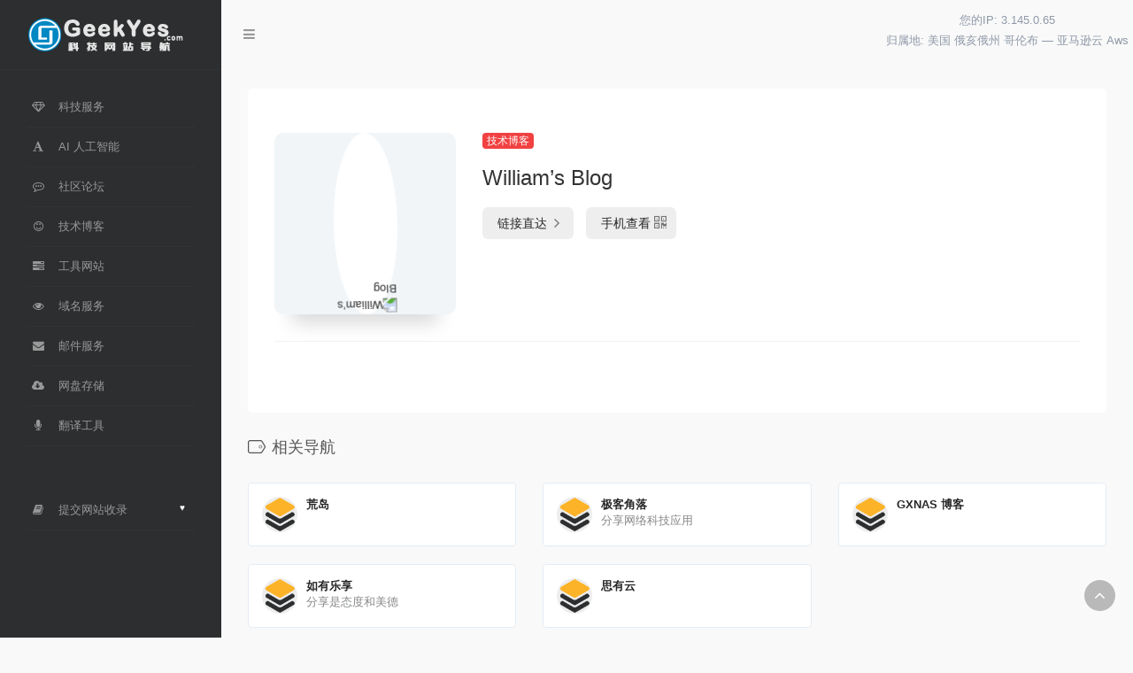

--- FILE ---
content_type: text/html; charset=UTF-8
request_url: https://map.geekyes.com/sites/216.html/
body_size: 5894
content:
<!DOCTYPE html>
<html lang="zh-Hans">
<head>
<meta charset="UTF-8">
<meta name="viewport" content="width=device-width, initial-scale=1.0, minimum-scale=1.0, maximum-scale=1.0, user-scalable=no">
<title>William&#8217;s Blog | GeekYes 科技网站导航</title>
<meta name="theme-color" content="#2C2E2F" />
<meta name="keywords" content="科技网站,科技网站导航,科技网站大全,技术网站,技术网站导航,技术论坛,技术社区,科技论坛,科技社区,技术博客,科技博客,在线工具">
<meta name="description" content="科技网站导航">
<meta property="og:type" content="article">
<meta property="og:url" content="https://map.geekyes.com">
<meta property="og:title" content="科技网站导航">
<meta property="og:description" content="科技网站,科技网站导航,科技网站大全,技术网站,技术网站导航,技术论坛,技术社区,科技论坛,科技社区,技术博客,科技博客,在线工具">
<meta property="og:image" content="https://map.geekyes.com/wp-content/themes/WebStack-master/screenshot.jpg">
<meta property="og:site_name" content="科技网站导航">
<link rel="shortcut icon" href="https://map.geekyes.com/wp-content/uploads/2023/08/logo-64.png">
<link rel="apple-touch-icon" href="https://map.geekyes.com/wp-content/uploads/2023/08/logo-64.png">
<meta name='robots' content='max-image-preview:large' />
	<style>img:is([sizes="auto" i], [sizes^="auto," i]) { contain-intrinsic-size: 3000px 1500px }</style>
	<style id='classic-theme-styles-inline-css' type='text/css'>
/*! This file is auto-generated */
.wp-block-button__link{color:#fff;background-color:#32373c;border-radius:9999px;box-shadow:none;text-decoration:none;padding:calc(.667em + 2px) calc(1.333em + 2px);font-size:1.125em}.wp-block-file__button{background:#32373c;color:#fff;text-decoration:none}
</style>
<style id='global-styles-inline-css' type='text/css'>
:root{--wp--preset--aspect-ratio--square: 1;--wp--preset--aspect-ratio--4-3: 4/3;--wp--preset--aspect-ratio--3-4: 3/4;--wp--preset--aspect-ratio--3-2: 3/2;--wp--preset--aspect-ratio--2-3: 2/3;--wp--preset--aspect-ratio--16-9: 16/9;--wp--preset--aspect-ratio--9-16: 9/16;--wp--preset--color--black: #000000;--wp--preset--color--cyan-bluish-gray: #abb8c3;--wp--preset--color--white: #ffffff;--wp--preset--color--pale-pink: #f78da7;--wp--preset--color--vivid-red: #cf2e2e;--wp--preset--color--luminous-vivid-orange: #ff6900;--wp--preset--color--luminous-vivid-amber: #fcb900;--wp--preset--color--light-green-cyan: #7bdcb5;--wp--preset--color--vivid-green-cyan: #00d084;--wp--preset--color--pale-cyan-blue: #8ed1fc;--wp--preset--color--vivid-cyan-blue: #0693e3;--wp--preset--color--vivid-purple: #9b51e0;--wp--preset--gradient--vivid-cyan-blue-to-vivid-purple: linear-gradient(135deg,rgba(6,147,227,1) 0%,rgb(155,81,224) 100%);--wp--preset--gradient--light-green-cyan-to-vivid-green-cyan: linear-gradient(135deg,rgb(122,220,180) 0%,rgb(0,208,130) 100%);--wp--preset--gradient--luminous-vivid-amber-to-luminous-vivid-orange: linear-gradient(135deg,rgba(252,185,0,1) 0%,rgba(255,105,0,1) 100%);--wp--preset--gradient--luminous-vivid-orange-to-vivid-red: linear-gradient(135deg,rgba(255,105,0,1) 0%,rgb(207,46,46) 100%);--wp--preset--gradient--very-light-gray-to-cyan-bluish-gray: linear-gradient(135deg,rgb(238,238,238) 0%,rgb(169,184,195) 100%);--wp--preset--gradient--cool-to-warm-spectrum: linear-gradient(135deg,rgb(74,234,220) 0%,rgb(151,120,209) 20%,rgb(207,42,186) 40%,rgb(238,44,130) 60%,rgb(251,105,98) 80%,rgb(254,248,76) 100%);--wp--preset--gradient--blush-light-purple: linear-gradient(135deg,rgb(255,206,236) 0%,rgb(152,150,240) 100%);--wp--preset--gradient--blush-bordeaux: linear-gradient(135deg,rgb(254,205,165) 0%,rgb(254,45,45) 50%,rgb(107,0,62) 100%);--wp--preset--gradient--luminous-dusk: linear-gradient(135deg,rgb(255,203,112) 0%,rgb(199,81,192) 50%,rgb(65,88,208) 100%);--wp--preset--gradient--pale-ocean: linear-gradient(135deg,rgb(255,245,203) 0%,rgb(182,227,212) 50%,rgb(51,167,181) 100%);--wp--preset--gradient--electric-grass: linear-gradient(135deg,rgb(202,248,128) 0%,rgb(113,206,126) 100%);--wp--preset--gradient--midnight: linear-gradient(135deg,rgb(2,3,129) 0%,rgb(40,116,252) 100%);--wp--preset--font-size--small: 13px;--wp--preset--font-size--medium: 20px;--wp--preset--font-size--large: 36px;--wp--preset--font-size--x-large: 42px;--wp--preset--spacing--20: 0.44rem;--wp--preset--spacing--30: 0.67rem;--wp--preset--spacing--40: 1rem;--wp--preset--spacing--50: 1.5rem;--wp--preset--spacing--60: 2.25rem;--wp--preset--spacing--70: 3.38rem;--wp--preset--spacing--80: 5.06rem;--wp--preset--shadow--natural: 6px 6px 9px rgba(0, 0, 0, 0.2);--wp--preset--shadow--deep: 12px 12px 50px rgba(0, 0, 0, 0.4);--wp--preset--shadow--sharp: 6px 6px 0px rgba(0, 0, 0, 0.2);--wp--preset--shadow--outlined: 6px 6px 0px -3px rgba(255, 255, 255, 1), 6px 6px rgba(0, 0, 0, 1);--wp--preset--shadow--crisp: 6px 6px 0px rgba(0, 0, 0, 1);}:where(.is-layout-flex){gap: 0.5em;}:where(.is-layout-grid){gap: 0.5em;}body .is-layout-flex{display: flex;}.is-layout-flex{flex-wrap: wrap;align-items: center;}.is-layout-flex > :is(*, div){margin: 0;}body .is-layout-grid{display: grid;}.is-layout-grid > :is(*, div){margin: 0;}:where(.wp-block-columns.is-layout-flex){gap: 2em;}:where(.wp-block-columns.is-layout-grid){gap: 2em;}:where(.wp-block-post-template.is-layout-flex){gap: 1.25em;}:where(.wp-block-post-template.is-layout-grid){gap: 1.25em;}.has-black-color{color: var(--wp--preset--color--black) !important;}.has-cyan-bluish-gray-color{color: var(--wp--preset--color--cyan-bluish-gray) !important;}.has-white-color{color: var(--wp--preset--color--white) !important;}.has-pale-pink-color{color: var(--wp--preset--color--pale-pink) !important;}.has-vivid-red-color{color: var(--wp--preset--color--vivid-red) !important;}.has-luminous-vivid-orange-color{color: var(--wp--preset--color--luminous-vivid-orange) !important;}.has-luminous-vivid-amber-color{color: var(--wp--preset--color--luminous-vivid-amber) !important;}.has-light-green-cyan-color{color: var(--wp--preset--color--light-green-cyan) !important;}.has-vivid-green-cyan-color{color: var(--wp--preset--color--vivid-green-cyan) !important;}.has-pale-cyan-blue-color{color: var(--wp--preset--color--pale-cyan-blue) !important;}.has-vivid-cyan-blue-color{color: var(--wp--preset--color--vivid-cyan-blue) !important;}.has-vivid-purple-color{color: var(--wp--preset--color--vivid-purple) !important;}.has-black-background-color{background-color: var(--wp--preset--color--black) !important;}.has-cyan-bluish-gray-background-color{background-color: var(--wp--preset--color--cyan-bluish-gray) !important;}.has-white-background-color{background-color: var(--wp--preset--color--white) !important;}.has-pale-pink-background-color{background-color: var(--wp--preset--color--pale-pink) !important;}.has-vivid-red-background-color{background-color: var(--wp--preset--color--vivid-red) !important;}.has-luminous-vivid-orange-background-color{background-color: var(--wp--preset--color--luminous-vivid-orange) !important;}.has-luminous-vivid-amber-background-color{background-color: var(--wp--preset--color--luminous-vivid-amber) !important;}.has-light-green-cyan-background-color{background-color: var(--wp--preset--color--light-green-cyan) !important;}.has-vivid-green-cyan-background-color{background-color: var(--wp--preset--color--vivid-green-cyan) !important;}.has-pale-cyan-blue-background-color{background-color: var(--wp--preset--color--pale-cyan-blue) !important;}.has-vivid-cyan-blue-background-color{background-color: var(--wp--preset--color--vivid-cyan-blue) !important;}.has-vivid-purple-background-color{background-color: var(--wp--preset--color--vivid-purple) !important;}.has-black-border-color{border-color: var(--wp--preset--color--black) !important;}.has-cyan-bluish-gray-border-color{border-color: var(--wp--preset--color--cyan-bluish-gray) !important;}.has-white-border-color{border-color: var(--wp--preset--color--white) !important;}.has-pale-pink-border-color{border-color: var(--wp--preset--color--pale-pink) !important;}.has-vivid-red-border-color{border-color: var(--wp--preset--color--vivid-red) !important;}.has-luminous-vivid-orange-border-color{border-color: var(--wp--preset--color--luminous-vivid-orange) !important;}.has-luminous-vivid-amber-border-color{border-color: var(--wp--preset--color--luminous-vivid-amber) !important;}.has-light-green-cyan-border-color{border-color: var(--wp--preset--color--light-green-cyan) !important;}.has-vivid-green-cyan-border-color{border-color: var(--wp--preset--color--vivid-green-cyan) !important;}.has-pale-cyan-blue-border-color{border-color: var(--wp--preset--color--pale-cyan-blue) !important;}.has-vivid-cyan-blue-border-color{border-color: var(--wp--preset--color--vivid-cyan-blue) !important;}.has-vivid-purple-border-color{border-color: var(--wp--preset--color--vivid-purple) !important;}.has-vivid-cyan-blue-to-vivid-purple-gradient-background{background: var(--wp--preset--gradient--vivid-cyan-blue-to-vivid-purple) !important;}.has-light-green-cyan-to-vivid-green-cyan-gradient-background{background: var(--wp--preset--gradient--light-green-cyan-to-vivid-green-cyan) !important;}.has-luminous-vivid-amber-to-luminous-vivid-orange-gradient-background{background: var(--wp--preset--gradient--luminous-vivid-amber-to-luminous-vivid-orange) !important;}.has-luminous-vivid-orange-to-vivid-red-gradient-background{background: var(--wp--preset--gradient--luminous-vivid-orange-to-vivid-red) !important;}.has-very-light-gray-to-cyan-bluish-gray-gradient-background{background: var(--wp--preset--gradient--very-light-gray-to-cyan-bluish-gray) !important;}.has-cool-to-warm-spectrum-gradient-background{background: var(--wp--preset--gradient--cool-to-warm-spectrum) !important;}.has-blush-light-purple-gradient-background{background: var(--wp--preset--gradient--blush-light-purple) !important;}.has-blush-bordeaux-gradient-background{background: var(--wp--preset--gradient--blush-bordeaux) !important;}.has-luminous-dusk-gradient-background{background: var(--wp--preset--gradient--luminous-dusk) !important;}.has-pale-ocean-gradient-background{background: var(--wp--preset--gradient--pale-ocean) !important;}.has-electric-grass-gradient-background{background: var(--wp--preset--gradient--electric-grass) !important;}.has-midnight-gradient-background{background: var(--wp--preset--gradient--midnight) !important;}.has-small-font-size{font-size: var(--wp--preset--font-size--small) !important;}.has-medium-font-size{font-size: var(--wp--preset--font-size--medium) !important;}.has-large-font-size{font-size: var(--wp--preset--font-size--large) !important;}.has-x-large-font-size{font-size: var(--wp--preset--font-size--x-large) !important;}
:where(.wp-block-post-template.is-layout-flex){gap: 1.25em;}:where(.wp-block-post-template.is-layout-grid){gap: 1.25em;}
:where(.wp-block-columns.is-layout-flex){gap: 2em;}:where(.wp-block-columns.is-layout-grid){gap: 2em;}
:root :where(.wp-block-pullquote){font-size: 1.5em;line-height: 1.6;}
</style>
<link rel='stylesheet' id='font-awesome-css' href='https://map.geekyes.com/wp-content/themes/WebStack-master/css/font-awesome.min.css?ver=1.1824' type='text/css' media='all' />
<link rel='stylesheet' id='bootstrap-css' href='https://map.geekyes.com/wp-content/themes/WebStack-master/css/bootstrap.css?ver=1.1824' type='text/css' media='all' />
<link rel='stylesheet' id='nav-css' href='https://map.geekyes.com/wp-content/themes/WebStack-master/css/nav.css?ver=1.1824' type='text/css' media='all' />
<script type="text/javascript" src="https://map.geekyes.com/wp-content/themes/WebStack-master/js/jquery-1.11.1.min.js?ver=1.1824" id="jquery-js"></script>
</head> 
 <body class="page-body white">
    <div class="page-container">
      

<div class="sidebar-menu toggle-others fixed">
            <div class="sidebar-menu-inner">
                <header class="logo-env">
                    <!-- logo -->
                    <div class="logo">
                        <a href="https://map.geekyes.com" class="logo-expanded">
                            <img src="https://map.geekyes.com/wp-content/uploads/2023/08/123.png" height="40" alt="GeekYes 科技网站导航" />
                        </a>
                        <a href="https://map.geekyes.com" class="logo-collapsed">
                            <img src="https://map.geekyes.com/wp-content/themes/WebStack-master/images/logo-collapsed@2x.png" height="40" alt="GeekYes 科技网站导航">
                        </a>
                    </div>
                    <div class="mobile-menu-toggle visible-xs">
                        <a href="#" data-toggle="mobile-menu">
                            <i class="fa fa-bars"></i>
                        </a>
                    </div>
                </header>
                <ul id="main-menu" class="main-menu">
                                        <li>
                            <a href="https://map.geekyes.com/#term-12" class="smooth">
                                <i class="fa fa-diamond fa-fw"></i>
                                <span class="title">科技服务</span>
                            </a>
                        </li> 
                                                <li>
                            <a href="https://map.geekyes.com/#term-18" class="smooth">
                                <i class="fa fa-font fa-fw"></i>
                                <span class="title">AI 人工智能</span>
                            </a>
                        </li> 
                                                <li>
                            <a href="https://map.geekyes.com/#term-8" class="smooth">
                                <i class="fa fa-commenting-o fa-fw"></i>
                                <span class="title">社区论坛</span>
                            </a>
                        </li> 
                                                <li>
                            <a href="https://map.geekyes.com/#term-16" class="smooth">
                                <i class="fa fa-smile-o fa-fw"></i>
                                <span class="title">技术博客</span>
                            </a>
                        </li> 
                                                <li>
                            <a href="https://map.geekyes.com/#term-5" class="smooth">
                                <i class="fa fa-tasks fa-fw"></i>
                                <span class="title">工具网站</span>
                            </a>
                        </li> 
                                                <li>
                            <a href="https://map.geekyes.com/#term-17" class="smooth">
                                <i class="fa fa-eye fa-fw"></i>
                                <span class="title">域名服务</span>
                            </a>
                        </li> 
                                                <li>
                            <a href="https://map.geekyes.com/#term-9" class="smooth">
                                <i class="fa fa-envelope fa-fw"></i>
                                <span class="title">邮件服务</span>
                            </a>
                        </li> 
                                                <li>
                            <a href="https://map.geekyes.com/#term-10" class="smooth">
                                <i class="fa fa-cloud-download fa-fw"></i>
                                <span class="title">网盘存储</span>
                            </a>
                        </li> 
                                                <li>
                            <a href="https://map.geekyes.com/#term-11" class="smooth">
                                <i class="fa fa-microphone fa-fw"></i>
                                <span class="title">翻译工具</span>
                            </a>
                        </li> 
                         

                    <li class="submit-tag">
                    <li id="menu-item-136" class="menu-item menu-item-type-post_type menu-item-object-page menu-item-136"><a target="_blank" href="https://map.geekyes.com/%e6%b7%bb%e5%8a%a0%e6%82%a8%e5%96%9c%e6%ac%a2%e7%9a%84%e7%bd%91%e7%ab%99/">
        <i class="fa fa-solid fa-book fa-fw"></i>
                <span class="smooth">提交网站收录</span>
                <span class="label label-Primary pull-right hidden-collapsed">♥</span></a></li>
                    </li>
                </ul>
            </div>
        </div><div class="main-content page">
    
<nav class="navbar user-info-navbar" role="navigation">
    <div class="navbar-content">
      <ul class="user-info-menu list-inline list-unstyled">
        <li class="hidden-xs">
            <a href="#" data-toggle="sidebar">
                <i class="fa fa-bars"></i>
            </a>
        </li>
        <!-- 天气 -->
        <li>
          <div id="he-plugin-simple"></div>
          <script>WIDGET = {CONFIG: {"modules": "12034","background": 5,"tmpColor": "aaa","tmpSize": 16,"cityColor": "aaa","citySize": 16,"aqiSize": 16,"weatherIconSize": 24,"alertIconSize": 18,"padding": "30px 10px 30px 10px","shadow": "1","language": "auto","borderRadius": 5,"fixed": "false","vertical": "middle","horizontal": "left","key": "a922adf8928b4ac1ae7a31ae7375e191"}}</script>
          <script src="https://widget.heweather.net/simple/static/js/he-simple-common.js?v=1.1"></script>
        </li>
        <!-- 天气 end -->
      </ul>
	  
      <ul class="user-info-menu list-inline list-unstyled">

        <!-- 天气 -->
<li>
    <p id="visitorIP"></p>
    <p id="visitorLocation"></p>
</li>

<script type="text/javascript">
function callback(ip, location, asn, org) {
    var ipAddress = ip;
    var visitorLocation = location;

    document.getElementById("visitorIP").innerHTML = "您的IP: " + ipAddress;
    document.getElementById("visitorLocation").innerHTML = "归属地: " + visitorLocation;
}
</script>

<script type="text/javascript">
var script = document.createElement('script');
script.src = 'https://ping0.cc/geo/jsonp/callback?callback=callback';
document.body.appendChild(script);
</script>

        <!-- 天气 end -->
      </ul>
    </div>
</nav>

    <div class="container">
        <div class="row mt-5 mt-sm-0">
            <div class="col-12 mx-auto">
                <div class="panel panel-default"> 
                    <div class="panel-body my-4 ">
                                            <div class="row">
                            <div class="col-12 col-sm-4 col-lg-3">
                                                                <div class="siteico">
                                    <div class="blur blur-layer" style="background: transparent url(https://t3.gstatic.cn/faviconV2?client=SOCIAL&amp;type=FAVICON&amp;fallback_opts=TYPE,SIZE,URL&amp;size=128&amp;url=https://blog.iyume.top) no-repeat center center;-webkit-background-size: cover;-moz-background-size: cover;-o-background-size: cover;background-size: cover;animation: rotate 30s linear infinite;"></div>
                                    <img class="img-cover" src="https://t3.gstatic.cn/faviconV2?client=SOCIAL&amp;type=FAVICON&amp;fallback_opts=TYPE,SIZE,URL&amp;size=128&amp;url=https://blog.iyume.top" alt="William&#8217;s Blog" title="William&#8217;s Blog">
                                </div>
                            </div>
                            <div class="col-12 col-sm-8 col-lg-5 mt-4 mt-md-0">
                                <div class="site-body p-xl-4">
                                     <a class='btn-cat' href='https://map.geekyes.com/favorites/blog/'>技术博客</a>                                    <div class="site-name h3">William&#8217;s Blog</div>
                                    <div class="mt-2">
                                
                                            <p></p>
                                                                                <div class="site-go mt-3">
                                                                                <a style="margin-right: 10px;" href="https://blog.iyume.top" title="William&#8217;s Blog" target="_blank" class="btn btn-arrow"><span>链接直达<i class="fa fa-angle-right"></i></span></a>
                                                                                <a href="javascript:" class="btn btn-arrow"  data-toggle="tooltip" data-placement="bottom" title="" data-html="true" data-original-title="<img src='//api.qrserver.com/v1/create-qr-code/?size=150x150&margin=10&data=https://blog.iyume.top' width='150'>"><span>手机查看<i class="fa fa-qrcode"></i></span></a>
                                        </div>
                                    </div>

                                </div>
                            </div>
                            <div class="col-12 col-sm-12 col-lg-4 mt-4 mt-lg-0">
                                
                                                                
                            </div>
                        </div>
                        <div class="mt-4 pt-4 border-top">
                            
                        </div>
                                        </div>
                                        </div>

                <h4 class="text-gray mt-4"><i class="icon-io-tag" style="margin-right: 27px;" id="relevant_c"></i>相关导航</h4>
                <div class="row mb-5"> 
                                                    <div class="xe-card col-sm-6 col-md-4 ">
                                
                        <a href="https://lala.im" target="_blank" class="xe-widget xe-conversations box2 label-info" data-toggle="tooltip" data-placement="bottom"  title="">
                <div class="xe-comment-entry">
                    <div class="xe-user-img">
                                                <img class="img-circle lazy" src="https://t3.gstatic.cn/faviconV2?client=SOCIAL&amp;type=FAVICON&amp;fallback_opts=TYPE,SIZE,URL&amp;size=128&amp;url=https://lala.im" onerror="javascript:this.src='https://map.geekyes.com/wp-content/themes/WebStack-master/images/favicon.png'" width="40">
                                            </div>
                    <div class="xe-comment">
                        <div class="xe-user-name overflowClip_1">
                            <strong>荒岛</strong>
                        </div>
                        <p class="overflowClip_1"></p>
                    </div>
                </div>
            </a>
            
                                </div>
                                                            <div class="xe-card col-sm-6 col-md-4 ">
                                
                        <a href="https://www.geekyes.com/" target="_blank" class="xe-widget xe-conversations box2 label-info" data-toggle="tooltip" data-placement="bottom"  title="分享网络科技应用">
                <div class="xe-comment-entry">
                    <div class="xe-user-img">
                                                <img class="img-circle lazy" src="https://t3.gstatic.cn/faviconV2?client=SOCIAL&amp;type=FAVICON&amp;fallback_opts=TYPE,SIZE,URL&amp;size=128&amp;url=https://www.geekyes.com/" onerror="javascript:this.src='https://map.geekyes.com/wp-content/themes/WebStack-master/images/favicon.png'" width="40">
                                            </div>
                    <div class="xe-comment">
                        <div class="xe-user-name overflowClip_1">
                            <strong>极客角落</strong>
                        </div>
                        <p class="overflowClip_1">分享网络科技应用</p>
                    </div>
                </div>
            </a>
            
                                </div>
                                                            <div class="xe-card col-sm-6 col-md-4 ">
                                
                        <a href="https://wp.gxnas.com" target="_blank" class="xe-widget xe-conversations box2 label-info" data-toggle="tooltip" data-placement="bottom"  title="">
                <div class="xe-comment-entry">
                    <div class="xe-user-img">
                                                <img class="img-circle lazy" src="https://t3.gstatic.cn/faviconV2?client=SOCIAL&amp;type=FAVICON&amp;fallback_opts=TYPE,SIZE,URL&amp;size=128&amp;url=https://wp.gxnas.com" onerror="javascript:this.src='https://map.geekyes.com/wp-content/themes/WebStack-master/images/favicon.png'" width="40">
                                            </div>
                    <div class="xe-comment">
                        <div class="xe-user-name overflowClip_1">
                            <strong>GXNAS 博客</strong>
                        </div>
                        <p class="overflowClip_1"></p>
                    </div>
                </div>
            </a>
            
                                </div>
                                                            <div class="xe-card col-sm-6 col-md-4 ">
                                
                        <a href="https://51.ruyo.net/" target="_blank" class="xe-widget xe-conversations box2 label-info" data-toggle="tooltip" data-placement="bottom"  title="分享是态度和美德">
                <div class="xe-comment-entry">
                    <div class="xe-user-img">
                                                <img class="img-circle lazy" src="https://t3.gstatic.cn/faviconV2?client=SOCIAL&amp;type=FAVICON&amp;fallback_opts=TYPE,SIZE,URL&amp;size=128&amp;url=https://51.ruyo.net/" onerror="javascript:this.src='https://map.geekyes.com/wp-content/themes/WebStack-master/images/favicon.png'" width="40">
                                            </div>
                    <div class="xe-comment">
                        <div class="xe-user-name overflowClip_1">
                            <strong>如有乐享</strong>
                        </div>
                        <p class="overflowClip_1">分享是态度和美德</p>
                    </div>
                </div>
            </a>
            
                                </div>
                                                            <div class="xe-card col-sm-6 col-md-4 ">
                                
                        <a href="https://www.ioiox.com" target="_blank" class="xe-widget xe-conversations box2 label-info" data-toggle="tooltip" data-placement="bottom"  title="">
                <div class="xe-comment-entry">
                    <div class="xe-user-img">
                                                <img class="img-circle lazy" src="https://t3.gstatic.cn/faviconV2?client=SOCIAL&amp;type=FAVICON&amp;fallback_opts=TYPE,SIZE,URL&amp;size=128&amp;url=https://www.ioiox.com" onerror="javascript:this.src='https://map.geekyes.com/wp-content/themes/WebStack-master/images/favicon.png'" width="40">
                                            </div>
                    <div class="xe-comment">
                        <div class="xe-user-name overflowClip_1">
                            <strong>思有云</strong>
                        </div>
                        <p class="overflowClip_1"></p>
                    </div>
                </div>
            </a>
            
                                </div>
                                            </div> 

                            </div>
        
                
        </div>
        
    </div>
            <footer class="main-footer sticky footer-type-1">
                <div class="go-up">
                    <a href="#" rel="go-top">
                        <i class="fa fa-angle-up"></i>
                    </a>
                </div>
                <div class="footer-inner">
                    <!---请保留版权说明，谢谢---->
                    <div class="footer-text">
                        Copyright © 2025 GeekYes 科技网站导航                         &nbsp;&nbsp;<a href="https://www.geekyes.com" target="_blank"><strong>极客角落 版权所有</strong></a>&nbsp;&nbsp;Design by <a href="https://github.com/WebStackPage/WebStackPage.github.io" target="_blank">WebStack</a>&<a href="https://github.com/owen0o0/WebStack" target="_blank">iowen
                    </div>
                    <!---请保留版权说明，谢谢---->
                </div>
            </footer>
        </div>
    </div>
<script type="speculationrules">
{"prefetch":[{"source":"document","where":{"and":[{"href_matches":"\/*"},{"not":{"href_matches":["\/wp-*.php","\/wp-admin\/*","\/wp-content\/uploads\/*","\/wp-content\/*","\/wp-content\/plugins\/*","\/wp-content\/themes\/WebStack-master\/*","\/*\\?(.+)"]}},{"not":{"selector_matches":"a[rel~=\"nofollow\"]"}},{"not":{"selector_matches":".no-prefetch, .no-prefetch a"}}]},"eagerness":"conservative"}]}
</script>
<script type="text/javascript" src="https://map.geekyes.com/wp-content/themes/WebStack-master/js/bootstrap.min.js?ver=1.1824" id="bootstrap-js"></script>
<script type="text/javascript" src="https://map.geekyes.com/wp-content/themes/WebStack-master/js/TweenMax.min.js?ver=1.1824" id="TweenMax-js"></script>
<script type="text/javascript" id="appjs-js-extra">
/* <![CDATA[ */
var theme = {"ajaxurl":"https:\/\/map.geekyes.com\/wp-admin\/admin-ajax.php","addico":"https:\/\/map.geekyes.com\/wp-content\/themes\/WebStack-master\/images\/add.png","version":"1.1824"};
/* ]]> */
</script>
<script type="text/javascript" src="https://map.geekyes.com/wp-content/themes/WebStack-master/js/app.js?ver=1.1824" id="appjs-js"></script>
<!-- 自定义代码 -->
<script defer src="https://tj.818365.xyz/script.js" data-website-id="077a9a78-fc06-4055-aa90-c64c79bb284e"></script><!-- end 自定义代码 -->
<script defer src="https://static.cloudflareinsights.com/beacon.min.js/vcd15cbe7772f49c399c6a5babf22c1241717689176015" integrity="sha512-ZpsOmlRQV6y907TI0dKBHq9Md29nnaEIPlkf84rnaERnq6zvWvPUqr2ft8M1aS28oN72PdrCzSjY4U6VaAw1EQ==" data-cf-beacon='{"version":"2024.11.0","token":"be6248724ab14e4b91203a6feab75c8f","r":1,"server_timing":{"name":{"cfCacheStatus":true,"cfEdge":true,"cfExtPri":true,"cfL4":true,"cfOrigin":true,"cfSpeedBrain":true},"location_startswith":null}}' crossorigin="anonymous"></script>
</body>
</html><!--
Performance optimized by Redis Object Cache. Learn more: https://wprediscache.com

使用 Predis (v2.4.0) 从 Redis 检索了 758 个对象 (167 KB)。
-->


--- FILE ---
content_type: text/html; charset=utf-8
request_url: https://ping0.cc/geo/jsonp/callback?callback=callback
body_size: 73
content:
callback('3.145.0.65', '美国 俄亥俄州 哥伦布 — 亚马逊云 Aws', 'AS16509', 'Amazon Technologies Inc.')